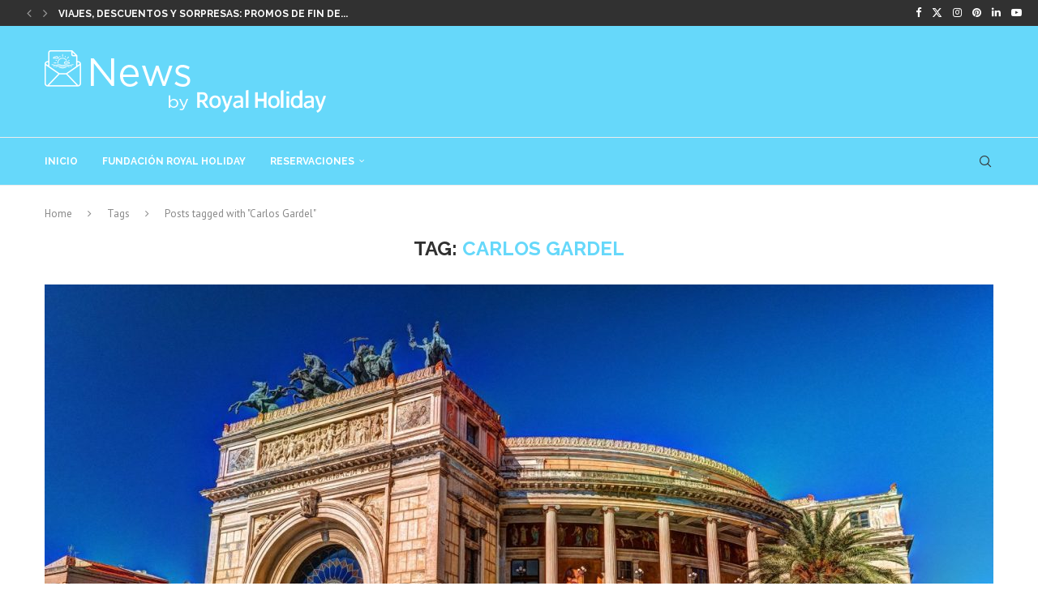

--- FILE ---
content_type: text/plain
request_url: https://www.google-analytics.com/j/collect?v=1&_v=j102&a=1763880956&t=pageview&_s=1&dl=https%3A%2F%2Froyalholidaynews.info%2Fblog%2Ftag%2Fcarlos-gardel%2F&ul=en-us%40posix&dt=Carlos%20Gardel%20Archives%20%7C%20Vacation%20Club%20News%20ES&sr=1280x720&vp=1280x720&_u=YEBAAUABAAAAACAAI~&jid=308948768&gjid=242098666&cid=1949380874.1762607204&tid=UA-33986725-16&_gid=1667888029.1762607204&_r=1&_slc=1&z=6733403
body_size: -452
content:
2,cG-JMS2M6KJ46